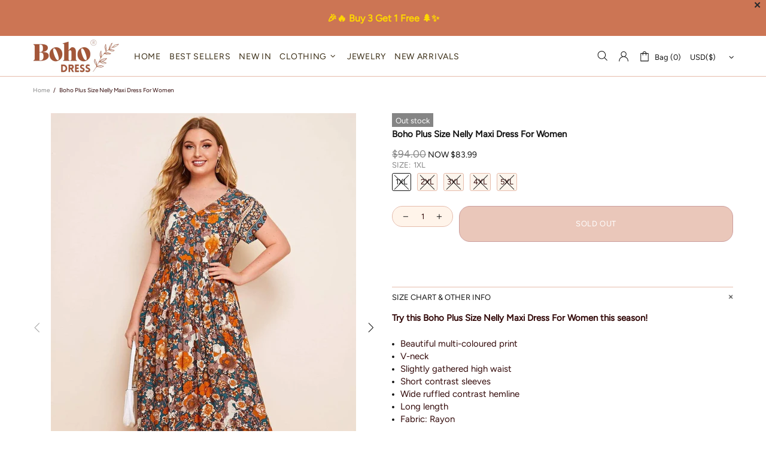

--- FILE ---
content_type: text/html; charset=utf-8
request_url: https://boho-dress.com/products/copy-of-boho-pink-deep-v-neck-maxi-dress?view=collection&_=1769505204622
body_size: 2207
content:

















<!-- snippets/product-res-variables.liquid -->
<product-item class="product-collection product-collection--centered d-block" data-js-product data-js-product-json-preload data-product-handle="copy-of-boho-pink-deep-v-neck-maxi-dress" data-product-variant-id="43653416386772" data-qv-check-change>
    <div class="product-collection__wrapper mb-30 mb-lg-30">
        <form method="post" action="/cart/add" accept-charset="UTF-8" class="d-flex flex-column m-0" enctype="multipart/form-data" data-js-product-form=""><input type="hidden" name="form_type" value="product" /><input type="hidden" name="utf8" value="✓" />
            <div class="product-collection__image product-image product-image--hover-toggle position-relative w-100 js-product-images-navigation js-product-images-hovered-end js-product-images-hover" data-js-product-image-hover="//boho-dress.com/cdn/shop/products/boho-deep-v-neck-blue-maxi-dress-eloise-dresses-356_{width}x.progressive.jpg?v=1746764013" data-js-product-image-hover-id="38742918070484">
                <a href="/products/copy-of-boho-pink-deep-v-neck-maxi-dress" class="d-block cursor-default" data-js-product-image><div class="rimage"
    style="padding-top:140.0%;"><img onload="theme.LazyImage.inlineCheck(this)" class="rimage__img lazyload" loading="eager"
            data-master="//boho-dress.com/cdn/shop/products/boho-deep-v-neck-blue-maxi-dress-eloise-s-dresses-669_{width}x.progressive.jpg?v=1746764011"
            data-aspect-ratio="0.7142857142857143"
            
                data-aspect-ratio-original="0.7142857142857143"
            
            
        
        
            src="[data-uri]" data-srcset="//boho-dress.com/cdn/shop/products/boho-deep-v-neck-blue-maxi-dress-eloise-s-dresses-669_600x.progressive.jpg?v=1746764011 1x, //boho-dress.com/cdn/shop/products/boho-deep-v-neck-blue-maxi-dress-eloise-s-dresses-669_600x@2x.progressive.jpg?v=1746764011 2x, //boho-dress.com/cdn/shop/products/boho-deep-v-neck-blue-maxi-dress-eloise-s-dresses-669_600x@3x.progressive.jpg?v=1746764011 3x"
        
        
        
        
        data-image-id="38742918037716"
        alt="Boho Deep V-neck Blue Maxi Dress Eloise"></div>
</a>
<div class="product-image__overlay-top position-absolute d-flex flex-wrap top-0 left-0 w-100 px-10 pt-10">
                        <a href="/products/copy-of-boho-pink-deep-v-neck-maxi-dress" class="absolute-stretch cursor-default"></a><div class="product-image__overlay-top-left product-collection__labels position-relative d-flex flex-column align-items-start mb-10"><div class="label label--out-stock mb-3 mr-3 text-nowrap d-none-important" data-js-product-label-out-stock>Out stock</div>
</div></div></div>
            <div class="product-collection__content d-flex flex-column align-items-start mt-15"><div class="product-collection__title mb-3">
                        <h4 class="m-0">
                            <a href="/products/copy-of-boho-pink-deep-v-neck-maxi-dress">Boho Deep V-neck Blue Maxi Dress Eloise</a>
                        </h4>
                      















<div style='' class='jdgm-widget jdgm-preview-badge' data-id='7872318636244'
data-template='product.collection'
data-auto-install='false'>
  <div style='display:none' class='jdgm-prev-badge' data-average-rating='0.00' data-number-of-reviews='0' data-number-of-questions='0'> <span class='jdgm-prev-badge__stars' data-score='0.00' tabindex='0' aria-label='0.00 stars' role='button'> <span class='jdgm-star jdgm--off'></span><span class='jdgm-star jdgm--off'></span><span class='jdgm-star jdgm--off'></span><span class='jdgm-star jdgm--off'></span><span class='jdgm-star jdgm--off'></span> </span> <span class='jdgm-prev-badge__text'> No reviews </span> </div>
</div>





                    </div><div class="product-collection__price mb-10">
                        <!-- snippets/product-get-price.liquid --><span class="price price--sale" data-js-product-price><span>$94.99</span> NOW<span>$59.99</span></span>
                    </div><div class="product-collection__control d-flex flex-column w-100"><input type="hidden" name="selling_plan" value=""></div></div><input type="hidden" name="product-id" value="7872318636244" /></form>
    </div><script type="application/ld+json">
        {
            "@context": "http://schema.org/",
            "@type": "Product",
            "name": "Boho Deep V-neck Blue Maxi Dress Eloise",
            "url": "https:\/\/boho-dress.com\/products\/copy-of-boho-pink-deep-v-neck-maxi-dress","image": [
                    "https:\/\/boho-dress.com\/cdn\/shop\/products\/boho-deep-v-neck-blue-maxi-dress-eloise-s-dresses-669_1000x.jpg?v=1746764011"
                ],"description": "Unleash Your Allure with this Deep V-neck Blue Bohemian Dress!\nMake a statement in this Sexy Deep V-neck Hem Slit Bohemian Printed Long Blue Dress. The stunning blue dress with a hot pink floral print is the perfect blend of bohemian and chic. The deep V-neck adds a touch of sultry sophistication, while the hem slit shows off just the right amount of skin. The long maxi length of the skirt creates an elegant flow that's perfect for a night out or a special occasion. With its unique print and stylish design, this skirt is a must-have for any fashion-forward wardrobe.\nIn the table below, you will find the dimensions of the dress. To know your size according to your measurements, click on the Size Guide at the top right.\n\n\n    \n\n\nSize\nLength (cm)\nWaist (cm)\n\n\nS\n132\n66-76\n\n\n\nM\n132\n70-80\n\n\nL\n134\n74-84\n\n\n\nXL\n134\n80-90\n\n\nXXL\n136\n86-96\n\n\n\n\nFabric: Polyesterskirt type: A-line skirtPattern: Plant Floralskirt length: LongSleeves: SleevelessDetails:  Lace-up, v-neck, middle waistSeason: spring, summer, fall\nCollections: Boho Dresses, Boho Maxi Dresses\n","brand": {
                "@type": "Thing",
                "name": "Boho Dress Official"
            },
            "offers": [
                {
                    "@type" : "Offer","availability" : "http://schema.org/InStock",
                    "price" : 59.99,
                    "priceCurrency" : "USD",
                    "url" : "https:\/\/boho-dress.com\/products\/copy-of-boho-pink-deep-v-neck-maxi-dress?variant=43653416386772"
                }
            ]
        }
        </script></product-item>


--- FILE ---
content_type: text/html; charset=utf-8
request_url: https://boho-dress.com/products/boho-printed-seaside-vacation-beach-long-dress-isabella?view=collection&_=1769505204623
body_size: 2243
content:

















<!-- snippets/product-res-variables.liquid -->
<product-item class="product-collection product-collection--centered d-block" data-js-product data-js-product-json-preload data-product-handle="boho-printed-seaside-vacation-beach-long-dress-isabella" data-product-variant-id="43716189552852" data-qv-check-change>
    <div class="product-collection__wrapper mb-30 mb-lg-30">
        <form method="post" action="/cart/add" accept-charset="UTF-8" class="d-flex flex-column m-0" enctype="multipart/form-data" data-js-product-form=""><input type="hidden" name="form_type" value="product" /><input type="hidden" name="utf8" value="✓" />
            <div class="product-collection__image product-image product-image--hover-toggle position-relative w-100 js-product-images-navigation js-product-images-hovered-end js-product-images-hover" data-js-product-image-hover="//boho-dress.com/cdn/shop/files/boho-printed-seaside-vacation-beach-maxi-dress-isabella-blue-s-clothing-266_{width}x.progressive.jpg?v=1746775712" data-js-product-image-hover-id="39086218739924">
                <a href="/products/boho-printed-seaside-vacation-beach-long-dress-isabella" class="d-block cursor-default" data-js-product-image><div class="rimage"
    style="padding-top:140.0%;"><img onload="theme.LazyImage.inlineCheck(this)" class="rimage__img lazyload" loading="eager"
            data-master="//boho-dress.com/cdn/shop/products/boho-printed-seaside-vacation-beach-maxi-dress-isabella-clothing-987_{width}x.progressive.jpg?v=1746775710"
            data-aspect-ratio="0.7142857142857143"
            
                data-aspect-ratio-original="0.7142857142857143"
            
            
        
        
            src="[data-uri]" data-srcset="//boho-dress.com/cdn/shop/products/boho-printed-seaside-vacation-beach-maxi-dress-isabella-clothing-987_600x.progressive.jpg?v=1746775710 1x, //boho-dress.com/cdn/shop/products/boho-printed-seaside-vacation-beach-maxi-dress-isabella-clothing-987_600x@2x.progressive.jpg?v=1746775710 2x, //boho-dress.com/cdn/shop/products/boho-printed-seaside-vacation-beach-maxi-dress-isabella-clothing-987_600x@3x.progressive.jpg?v=1746775710 3x"
        
        
        
        
        data-image-id="38848310542548"
        alt="Boho Printed Seaside Vacation Beach Maxi Dress Isabella"></div>
</a>
<div class="product-image__overlay-top position-absolute d-flex flex-wrap top-0 left-0 w-100 px-10 pt-10">
                        <a href="/products/boho-printed-seaside-vacation-beach-long-dress-isabella" class="absolute-stretch cursor-default"></a><div class="product-image__overlay-top-left product-collection__labels position-relative d-flex flex-column align-items-start mb-10"><div class="label label--out-stock mb-3 mr-3 text-nowrap d-none-important" data-js-product-label-out-stock>Out stock</div>
</div></div></div>
            <div class="product-collection__content d-flex flex-column align-items-start mt-15"><div class="product-collection__title mb-3">
                        <h4 class="m-0">
                            <a href="/products/boho-printed-seaside-vacation-beach-long-dress-isabella">Boho Printed Seaside Vacation Beach Maxi Dress Isabella</a>
                        </h4>
                      















<div style='' class='jdgm-widget jdgm-preview-badge' data-id='7891272827092'
data-template='product.collection'
data-auto-install='false'>
  <div style='display:none' class='jdgm-prev-badge' data-average-rating='0.00' data-number-of-reviews='0' data-number-of-questions='0'> <span class='jdgm-prev-badge__stars' data-score='0.00' tabindex='0' aria-label='0.00 stars' role='button'> <span class='jdgm-star jdgm--off'></span><span class='jdgm-star jdgm--off'></span><span class='jdgm-star jdgm--off'></span><span class='jdgm-star jdgm--off'></span><span class='jdgm-star jdgm--off'></span> </span> <span class='jdgm-prev-badge__text'> No reviews </span> </div>
</div>





                    </div><div class="product-collection__price mb-10">
                        <!-- snippets/product-get-price.liquid --><span class="price" data-js-product-price><span>$44.99</span></span>
                    </div><div class="product-collection__control d-flex flex-column w-100"><input type="hidden" name="selling_plan" value=""></div></div><input type="hidden" name="product-id" value="7891272827092" /></form>
    </div><script type="application/ld+json">
        {
            "@context": "http://schema.org/",
            "@type": "Product",
            "name": "Boho Printed Seaside Vacation Beach Maxi Dress Isabella",
            "url": "https:\/\/boho-dress.com\/products\/boho-printed-seaside-vacation-beach-long-dress-isabella","image": [
                    "https:\/\/boho-dress.com\/cdn\/shop\/products\/boho-printed-seaside-vacation-beach-maxi-dress-isabella-clothing-987_1000x.jpg?v=1746775710"
                ],"description": "Introducing the Boho Printed Seaside Vacation Beach Maxi Dress Isabella, the perfect dress for the fashion-forward and hipster women out there!\nMade from high-quality polyester fabric, this dress is designed to keep you comfortable while you enjoy your seaside vacation.\nFeaturing a long skirt length and regular short sleeves, this dress is perfect for a breezy beach day. The dress's unique printing technique adds a touch of sophistication to its overall design. The V-neck collar adds an element of elegance to the dress, making it the perfect choice for any occasion.\nThe dress's style type is street hipster, perfect for the trendy woman who loves to stand out in the crowd. The Boho Printed Seaside Vacation Beach Long Dress Isabella is designed to flatter your figure and accentuate your curves, ensuring that you look and feel your best wherever you go. \n\n\nFabric name: Polyester\n\nSkirt length: Long skirt\nSleeve type: Regular sleeve\nSleeve length: Short sleeve\nCraft: Printing\nStyle type: Street hipster\nCollar: V neck\n\n\nNote: please allow +-3cm for manual measurements\nCollections: Boho Dresses, Boho Maxi Dresses","sku": "boho-printed-isabella-1","brand": {
                "@type": "Thing",
                "name": "Boho Dress Official"
            },
            "offers": [
                {
                    "@type" : "Offer","sku": "boho-printed-isabella-1","availability" : "http://schema.org/InStock",
                    "price" : 44.99,
                    "priceCurrency" : "USD",
                    "url" : "https:\/\/boho-dress.com\/products\/boho-printed-seaside-vacation-beach-long-dress-isabella?variant=43716189552852"
                }
            ]
        }
        </script></product-item>


--- FILE ---
content_type: text/html; charset=utf-8
request_url: https://boho-dress.com/products/boho-sunflower-print-sleeveless-maxi-ellie?view=collection&_=1769505204624
body_size: 1443
content:

















<!-- snippets/product-res-variables.liquid -->
<product-item class="product-collection product-collection--centered d-block" data-js-product data-js-product-json-preload data-product-handle="boho-sunflower-print-sleeveless-maxi-ellie" data-product-variant-id="43737838846164" data-qv-check-change>
    <div class="product-collection__wrapper mb-30 mb-lg-30">
        <form method="post" action="/cart/add" accept-charset="UTF-8" class="d-flex flex-column m-0" enctype="multipart/form-data" data-js-product-form=""><input type="hidden" name="form_type" value="product" /><input type="hidden" name="utf8" value="✓" />
            <div class="product-collection__image product-image product-image--hover-toggle position-relative w-100 js-product-images-navigation js-product-images-hovered-end js-product-images-hover" data-js-product-image-hover="//boho-dress.com/cdn/shop/products/boho-sunflower-print-sleeveless-maxi-ellie-clothing-873_{width}x.progressive.jpg?v=1746765607" data-js-product-image-hover-id="38871966220500">
                <a href="/products/boho-sunflower-print-sleeveless-maxi-ellie" class="d-block cursor-default" data-js-product-image><div class="rimage"
    style="padding-top:140.0%;"><img onload="theme.LazyImage.inlineCheck(this)" class="rimage__img lazyload" loading="eager"
            data-master="//boho-dress.com/cdn/shop/files/boho-sunflower-print-sleeveless-maxi-ellie-blue-s-clothing-584_{width}x.progressive.jpg?v=1746765605"
            data-aspect-ratio="0.7142857142857143"
            
                data-aspect-ratio-original="0.7142857142857143"
            
            
        
        
            src="[data-uri]" data-srcset="//boho-dress.com/cdn/shop/files/boho-sunflower-print-sleeveless-maxi-ellie-blue-s-clothing-584_600x.progressive.jpg?v=1746765605 1x, //boho-dress.com/cdn/shop/files/boho-sunflower-print-sleeveless-maxi-ellie-blue-s-clothing-584_600x@2x.progressive.jpg?v=1746765605 2x, //boho-dress.com/cdn/shop/files/boho-sunflower-print-sleeveless-maxi-ellie-blue-s-clothing-584_600x@3x.progressive.jpg?v=1746765605 3x"
        
        
        
        
        data-image-id="39086168899796"
        alt="Boho Sunflower Print Sleeveless Maxi Ellie"></div>
</a>
<div class="product-image__overlay-top position-absolute d-flex flex-wrap top-0 left-0 w-100 px-10 pt-10">
                        <a href="/products/boho-sunflower-print-sleeveless-maxi-ellie" class="absolute-stretch cursor-default"></a><div class="product-image__overlay-top-left product-collection__labels position-relative d-flex flex-column align-items-start mb-10"><div class="label label--out-stock mb-3 mr-3 text-nowrap" data-js-product-label-out-stock>Out stock</div>
</div></div></div>
            <div class="product-collection__content d-flex flex-column align-items-start mt-15"><div class="product-collection__title mb-3">
                        <h4 class="m-0">
                            <a href="/products/boho-sunflower-print-sleeveless-maxi-ellie">Boho Sunflower Print Sleeveless Maxi Ellie</a>
                        </h4>
                      















<div style='' class='jdgm-widget jdgm-preview-badge' data-id='7894708650196'
data-template='product.collection'
data-auto-install='false'>
  <div style='display:none' class='jdgm-prev-badge' data-average-rating='0.00' data-number-of-reviews='0' data-number-of-questions='0'> <span class='jdgm-prev-badge__stars' data-score='0.00' tabindex='0' aria-label='0.00 stars' role='button'> <span class='jdgm-star jdgm--off'></span><span class='jdgm-star jdgm--off'></span><span class='jdgm-star jdgm--off'></span><span class='jdgm-star jdgm--off'></span><span class='jdgm-star jdgm--off'></span> </span> <span class='jdgm-prev-badge__text'> No reviews </span> </div>
</div>





                    </div><div class="product-collection__price mb-10">
                        <!-- snippets/product-get-price.liquid --><span class="price" data-js-product-price><span>$69.99</span></span>
                    </div><div class="product-collection__control d-flex flex-column w-100"><input type="hidden" name="selling_plan" value=""></div></div><input type="hidden" name="product-id" value="7894708650196" /></form>
    </div><script type="application/ld+json">
        {
            "@context": "http://schema.org/",
            "@type": "Product",
            "name": "Boho Sunflower Print Sleeveless Maxi Ellie",
            "url": "https:\/\/boho-dress.com\/products\/boho-sunflower-print-sleeveless-maxi-ellie","image": [
                    "https:\/\/boho-dress.com\/cdn\/shop\/files\/boho-sunflower-print-sleeveless-maxi-ellie-blue-s-clothing-584_1000x.jpg?v=1746765605"
                ],"description": "Introducing the Boho Sunflower Print Sleeveless Maxi Ellie!\nCrafted from high-quality polyester fabric, this maxi dress offers both comfort and durability. The sleeveless design and V-neck collar add a touch of femininity to the dress, while the suspender dress design provides an elegant and sophisticated look.\nThe long skirt length is perfect for those who love a more formal style. It's both elegant and practical, allowing you to move freely and comfortably while still maintaining a stylish and sophisticated look.\nThe perfect boho maxi dress for women who want to add a touch of elegance to their wardrobe!\nFeaturing a beautiful cross-border print design, this dress is perfect for those who love boho-chic style. The elegant and sophisticated style makes it perfect for a variety of occasions, from weddings to formal events.\nThis stunning dress is the perfect addition to any wardrobe. It's both stylish and comfortable, making it perfect for all-day wear.\n\n\nFabric name: Polyester\n\nSleeve type: Sleeveless\nStyle: Elegant style\nSkirt length: Floor\nSleeve length: Sleeveless\nCollar: V neck\n\n\nNote: please allow +-3cm for manual measurements\nCollections: Boho Dresses, Boho Maxi Dresses\n","sku": "boho-suspender-ellie-1","brand": {
                "@type": "Thing",
                "name": "Boho Dress Official"
            },
            "offers": [
                {
                    "@type" : "Offer","sku": "boho-suspender-ellie-1","availability" : "http://schema.org/OutOfStock",
                    "price" : 69.99,
                    "priceCurrency" : "USD",
                    "url" : "https:\/\/boho-dress.com\/products\/boho-sunflower-print-sleeveless-maxi-ellie?variant=43737838846164"
                }
            ]
        }
        </script></product-item>


--- FILE ---
content_type: application/x-javascript; charset=utf-8
request_url: https://bundler.nice-team.net/app/shop/status/boho-outfits.myshopify.com.js?1769505205
body_size: -363
content:
var bundler_settings_updated='1718088338';